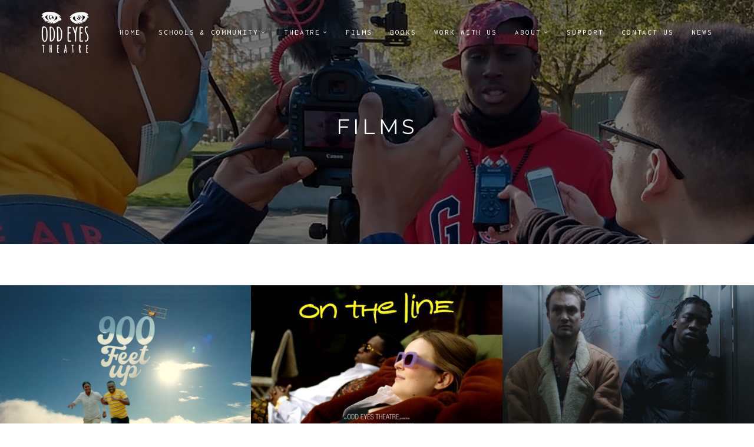

--- FILE ---
content_type: text/html; charset=UTF-8
request_url: https://oddeyestheatre.net/films/
body_size: 9134
content:
<!doctype html>
<html lang="en-GB" class="no-js">
  <head>
    <meta charset="UTF-8">
    <meta http-equiv="X-UA-Compatible" content="IE=edge,chrome=1">
    <meta name="viewport" content="width=device-width, initial-scale=1.0">
    <title>FILMS - Odd Eyes Theatre</title>
    
    <link href="//www.google-analytics.com" rel="dns-prefetch">
    
    <meta name='robots' content='index, follow, max-image-preview:large, max-snippet:-1, max-video-preview:-1' />
	<style>img:is([sizes="auto" i], [sizes^="auto," i]) { contain-intrinsic-size: 3000px 1500px }</style>
	
	<!-- This site is optimized with the Yoast SEO plugin v26.8 - https://yoast.com/product/yoast-seo-wordpress/ -->
	<link rel="canonical" href="https://oddeyestheatre.net/films/" />
	<meta property="og:locale" content="en_GB" />
	<meta property="og:type" content="article" />
	<meta property="og:title" content="FILMS - Odd Eyes Theatre" />
	<meta property="og:url" content="https://oddeyestheatre.net/films/" />
	<meta property="og:site_name" content="Odd Eyes Theatre" />
	<meta property="article:publisher" content="https://www.facebook.com/oddeyestheatre/" />
	<meta property="article:modified_time" content="2026-01-15T10:18:23+00:00" />
	<meta name="twitter:card" content="summary_large_image" />
	<meta name="twitter:site" content="@oddeyestheatre" />
	<script type="application/ld+json" class="yoast-schema-graph">{"@context":"https://schema.org","@graph":[{"@type":"WebPage","@id":"https://oddeyestheatre.net/films/","url":"https://oddeyestheatre.net/films/","name":"FILMS - Odd Eyes Theatre","isPartOf":{"@id":"http://oddeyestheatre.net/#website"},"datePublished":"2025-01-13T11:02:08+00:00","dateModified":"2026-01-15T10:18:23+00:00","breadcrumb":{"@id":"https://oddeyestheatre.net/films/#breadcrumb"},"inLanguage":"en-GB","potentialAction":[{"@type":"ReadAction","target":["https://oddeyestheatre.net/films/"]}]},{"@type":"BreadcrumbList","@id":"https://oddeyestheatre.net/films/#breadcrumb","itemListElement":[{"@type":"ListItem","position":1,"name":"Home","item":"https://oddeyestheatre.net/"},{"@type":"ListItem","position":2,"name":"FILMS"}]},{"@type":"WebSite","@id":"http://oddeyestheatre.net/#website","url":"http://oddeyestheatre.net/","name":"Odd Eyes Theatre","description":"","potentialAction":[{"@type":"SearchAction","target":{"@type":"EntryPoint","urlTemplate":"http://oddeyestheatre.net/?s={search_term_string}"},"query-input":{"@type":"PropertyValueSpecification","valueRequired":true,"valueName":"search_term_string"}}],"inLanguage":"en-GB"}]}</script>
	<!-- / Yoast SEO plugin. -->


<link rel='dns-prefetch' href='//maps.google.com' />
<link rel='dns-prefetch' href='//cdn.jsdelivr.net' />
<script type="text/javascript">
/* <![CDATA[ */
window._wpemojiSettings = {"baseUrl":"https:\/\/s.w.org\/images\/core\/emoji\/16.0.1\/72x72\/","ext":".png","svgUrl":"https:\/\/s.w.org\/images\/core\/emoji\/16.0.1\/svg\/","svgExt":".svg","source":{"concatemoji":"https:\/\/oddeyestheatre.net\/wp-includes\/js\/wp-emoji-release.min.js?ver=6.8.3"}};
/*! This file is auto-generated */
!function(s,n){var o,i,e;function c(e){try{var t={supportTests:e,timestamp:(new Date).valueOf()};sessionStorage.setItem(o,JSON.stringify(t))}catch(e){}}function p(e,t,n){e.clearRect(0,0,e.canvas.width,e.canvas.height),e.fillText(t,0,0);var t=new Uint32Array(e.getImageData(0,0,e.canvas.width,e.canvas.height).data),a=(e.clearRect(0,0,e.canvas.width,e.canvas.height),e.fillText(n,0,0),new Uint32Array(e.getImageData(0,0,e.canvas.width,e.canvas.height).data));return t.every(function(e,t){return e===a[t]})}function u(e,t){e.clearRect(0,0,e.canvas.width,e.canvas.height),e.fillText(t,0,0);for(var n=e.getImageData(16,16,1,1),a=0;a<n.data.length;a++)if(0!==n.data[a])return!1;return!0}function f(e,t,n,a){switch(t){case"flag":return n(e,"\ud83c\udff3\ufe0f\u200d\u26a7\ufe0f","\ud83c\udff3\ufe0f\u200b\u26a7\ufe0f")?!1:!n(e,"\ud83c\udde8\ud83c\uddf6","\ud83c\udde8\u200b\ud83c\uddf6")&&!n(e,"\ud83c\udff4\udb40\udc67\udb40\udc62\udb40\udc65\udb40\udc6e\udb40\udc67\udb40\udc7f","\ud83c\udff4\u200b\udb40\udc67\u200b\udb40\udc62\u200b\udb40\udc65\u200b\udb40\udc6e\u200b\udb40\udc67\u200b\udb40\udc7f");case"emoji":return!a(e,"\ud83e\udedf")}return!1}function g(e,t,n,a){var r="undefined"!=typeof WorkerGlobalScope&&self instanceof WorkerGlobalScope?new OffscreenCanvas(300,150):s.createElement("canvas"),o=r.getContext("2d",{willReadFrequently:!0}),i=(o.textBaseline="top",o.font="600 32px Arial",{});return e.forEach(function(e){i[e]=t(o,e,n,a)}),i}function t(e){var t=s.createElement("script");t.src=e,t.defer=!0,s.head.appendChild(t)}"undefined"!=typeof Promise&&(o="wpEmojiSettingsSupports",i=["flag","emoji"],n.supports={everything:!0,everythingExceptFlag:!0},e=new Promise(function(e){s.addEventListener("DOMContentLoaded",e,{once:!0})}),new Promise(function(t){var n=function(){try{var e=JSON.parse(sessionStorage.getItem(o));if("object"==typeof e&&"number"==typeof e.timestamp&&(new Date).valueOf()<e.timestamp+604800&&"object"==typeof e.supportTests)return e.supportTests}catch(e){}return null}();if(!n){if("undefined"!=typeof Worker&&"undefined"!=typeof OffscreenCanvas&&"undefined"!=typeof URL&&URL.createObjectURL&&"undefined"!=typeof Blob)try{var e="postMessage("+g.toString()+"("+[JSON.stringify(i),f.toString(),p.toString(),u.toString()].join(",")+"));",a=new Blob([e],{type:"text/javascript"}),r=new Worker(URL.createObjectURL(a),{name:"wpTestEmojiSupports"});return void(r.onmessage=function(e){c(n=e.data),r.terminate(),t(n)})}catch(e){}c(n=g(i,f,p,u))}t(n)}).then(function(e){for(var t in e)n.supports[t]=e[t],n.supports.everything=n.supports.everything&&n.supports[t],"flag"!==t&&(n.supports.everythingExceptFlag=n.supports.everythingExceptFlag&&n.supports[t]);n.supports.everythingExceptFlag=n.supports.everythingExceptFlag&&!n.supports.flag,n.DOMReady=!1,n.readyCallback=function(){n.DOMReady=!0}}).then(function(){return e}).then(function(){var e;n.supports.everything||(n.readyCallback(),(e=n.source||{}).concatemoji?t(e.concatemoji):e.wpemoji&&e.twemoji&&(t(e.twemoji),t(e.wpemoji)))}))}((window,document),window._wpemojiSettings);
/* ]]> */
</script>
<style id='wp-emoji-styles-inline-css' type='text/css'>

	img.wp-smiley, img.emoji {
		display: inline !important;
		border: none !important;
		box-shadow: none !important;
		height: 1em !important;
		width: 1em !important;
		margin: 0 0.07em !important;
		vertical-align: -0.1em !important;
		background: none !important;
		padding: 0 !important;
	}
</style>
<link rel='stylesheet' id='wp-block-library-css' href='https://oddeyestheatre.net/wp-includes/css/dist/block-library/style.min.css?ver=6.8.3' type='text/css' media='all' />
<style id='classic-theme-styles-inline-css' type='text/css'>
/*! This file is auto-generated */
.wp-block-button__link{color:#fff;background-color:#32373c;border-radius:9999px;box-shadow:none;text-decoration:none;padding:calc(.667em + 2px) calc(1.333em + 2px);font-size:1.125em}.wp-block-file__button{background:#32373c;color:#fff;text-decoration:none}
</style>
<style id='global-styles-inline-css' type='text/css'>
:root{--wp--preset--aspect-ratio--square: 1;--wp--preset--aspect-ratio--4-3: 4/3;--wp--preset--aspect-ratio--3-4: 3/4;--wp--preset--aspect-ratio--3-2: 3/2;--wp--preset--aspect-ratio--2-3: 2/3;--wp--preset--aspect-ratio--16-9: 16/9;--wp--preset--aspect-ratio--9-16: 9/16;--wp--preset--color--black: #000000;--wp--preset--color--cyan-bluish-gray: #abb8c3;--wp--preset--color--white: #ffffff;--wp--preset--color--pale-pink: #f78da7;--wp--preset--color--vivid-red: #cf2e2e;--wp--preset--color--luminous-vivid-orange: #ff6900;--wp--preset--color--luminous-vivid-amber: #fcb900;--wp--preset--color--light-green-cyan: #7bdcb5;--wp--preset--color--vivid-green-cyan: #00d084;--wp--preset--color--pale-cyan-blue: #8ed1fc;--wp--preset--color--vivid-cyan-blue: #0693e3;--wp--preset--color--vivid-purple: #9b51e0;--wp--preset--gradient--vivid-cyan-blue-to-vivid-purple: linear-gradient(135deg,rgba(6,147,227,1) 0%,rgb(155,81,224) 100%);--wp--preset--gradient--light-green-cyan-to-vivid-green-cyan: linear-gradient(135deg,rgb(122,220,180) 0%,rgb(0,208,130) 100%);--wp--preset--gradient--luminous-vivid-amber-to-luminous-vivid-orange: linear-gradient(135deg,rgba(252,185,0,1) 0%,rgba(255,105,0,1) 100%);--wp--preset--gradient--luminous-vivid-orange-to-vivid-red: linear-gradient(135deg,rgba(255,105,0,1) 0%,rgb(207,46,46) 100%);--wp--preset--gradient--very-light-gray-to-cyan-bluish-gray: linear-gradient(135deg,rgb(238,238,238) 0%,rgb(169,184,195) 100%);--wp--preset--gradient--cool-to-warm-spectrum: linear-gradient(135deg,rgb(74,234,220) 0%,rgb(151,120,209) 20%,rgb(207,42,186) 40%,rgb(238,44,130) 60%,rgb(251,105,98) 80%,rgb(254,248,76) 100%);--wp--preset--gradient--blush-light-purple: linear-gradient(135deg,rgb(255,206,236) 0%,rgb(152,150,240) 100%);--wp--preset--gradient--blush-bordeaux: linear-gradient(135deg,rgb(254,205,165) 0%,rgb(254,45,45) 50%,rgb(107,0,62) 100%);--wp--preset--gradient--luminous-dusk: linear-gradient(135deg,rgb(255,203,112) 0%,rgb(199,81,192) 50%,rgb(65,88,208) 100%);--wp--preset--gradient--pale-ocean: linear-gradient(135deg,rgb(255,245,203) 0%,rgb(182,227,212) 50%,rgb(51,167,181) 100%);--wp--preset--gradient--electric-grass: linear-gradient(135deg,rgb(202,248,128) 0%,rgb(113,206,126) 100%);--wp--preset--gradient--midnight: linear-gradient(135deg,rgb(2,3,129) 0%,rgb(40,116,252) 100%);--wp--preset--font-size--small: 13px;--wp--preset--font-size--medium: 20px;--wp--preset--font-size--large: 36px;--wp--preset--font-size--x-large: 42px;--wp--preset--spacing--20: 0.44rem;--wp--preset--spacing--30: 0.67rem;--wp--preset--spacing--40: 1rem;--wp--preset--spacing--50: 1.5rem;--wp--preset--spacing--60: 2.25rem;--wp--preset--spacing--70: 3.38rem;--wp--preset--spacing--80: 5.06rem;--wp--preset--shadow--natural: 6px 6px 9px rgba(0, 0, 0, 0.2);--wp--preset--shadow--deep: 12px 12px 50px rgba(0, 0, 0, 0.4);--wp--preset--shadow--sharp: 6px 6px 0px rgba(0, 0, 0, 0.2);--wp--preset--shadow--outlined: 6px 6px 0px -3px rgba(255, 255, 255, 1), 6px 6px rgba(0, 0, 0, 1);--wp--preset--shadow--crisp: 6px 6px 0px rgba(0, 0, 0, 1);}:where(.is-layout-flex){gap: 0.5em;}:where(.is-layout-grid){gap: 0.5em;}body .is-layout-flex{display: flex;}.is-layout-flex{flex-wrap: wrap;align-items: center;}.is-layout-flex > :is(*, div){margin: 0;}body .is-layout-grid{display: grid;}.is-layout-grid > :is(*, div){margin: 0;}:where(.wp-block-columns.is-layout-flex){gap: 2em;}:where(.wp-block-columns.is-layout-grid){gap: 2em;}:where(.wp-block-post-template.is-layout-flex){gap: 1.25em;}:where(.wp-block-post-template.is-layout-grid){gap: 1.25em;}.has-black-color{color: var(--wp--preset--color--black) !important;}.has-cyan-bluish-gray-color{color: var(--wp--preset--color--cyan-bluish-gray) !important;}.has-white-color{color: var(--wp--preset--color--white) !important;}.has-pale-pink-color{color: var(--wp--preset--color--pale-pink) !important;}.has-vivid-red-color{color: var(--wp--preset--color--vivid-red) !important;}.has-luminous-vivid-orange-color{color: var(--wp--preset--color--luminous-vivid-orange) !important;}.has-luminous-vivid-amber-color{color: var(--wp--preset--color--luminous-vivid-amber) !important;}.has-light-green-cyan-color{color: var(--wp--preset--color--light-green-cyan) !important;}.has-vivid-green-cyan-color{color: var(--wp--preset--color--vivid-green-cyan) !important;}.has-pale-cyan-blue-color{color: var(--wp--preset--color--pale-cyan-blue) !important;}.has-vivid-cyan-blue-color{color: var(--wp--preset--color--vivid-cyan-blue) !important;}.has-vivid-purple-color{color: var(--wp--preset--color--vivid-purple) !important;}.has-black-background-color{background-color: var(--wp--preset--color--black) !important;}.has-cyan-bluish-gray-background-color{background-color: var(--wp--preset--color--cyan-bluish-gray) !important;}.has-white-background-color{background-color: var(--wp--preset--color--white) !important;}.has-pale-pink-background-color{background-color: var(--wp--preset--color--pale-pink) !important;}.has-vivid-red-background-color{background-color: var(--wp--preset--color--vivid-red) !important;}.has-luminous-vivid-orange-background-color{background-color: var(--wp--preset--color--luminous-vivid-orange) !important;}.has-luminous-vivid-amber-background-color{background-color: var(--wp--preset--color--luminous-vivid-amber) !important;}.has-light-green-cyan-background-color{background-color: var(--wp--preset--color--light-green-cyan) !important;}.has-vivid-green-cyan-background-color{background-color: var(--wp--preset--color--vivid-green-cyan) !important;}.has-pale-cyan-blue-background-color{background-color: var(--wp--preset--color--pale-cyan-blue) !important;}.has-vivid-cyan-blue-background-color{background-color: var(--wp--preset--color--vivid-cyan-blue) !important;}.has-vivid-purple-background-color{background-color: var(--wp--preset--color--vivid-purple) !important;}.has-black-border-color{border-color: var(--wp--preset--color--black) !important;}.has-cyan-bluish-gray-border-color{border-color: var(--wp--preset--color--cyan-bluish-gray) !important;}.has-white-border-color{border-color: var(--wp--preset--color--white) !important;}.has-pale-pink-border-color{border-color: var(--wp--preset--color--pale-pink) !important;}.has-vivid-red-border-color{border-color: var(--wp--preset--color--vivid-red) !important;}.has-luminous-vivid-orange-border-color{border-color: var(--wp--preset--color--luminous-vivid-orange) !important;}.has-luminous-vivid-amber-border-color{border-color: var(--wp--preset--color--luminous-vivid-amber) !important;}.has-light-green-cyan-border-color{border-color: var(--wp--preset--color--light-green-cyan) !important;}.has-vivid-green-cyan-border-color{border-color: var(--wp--preset--color--vivid-green-cyan) !important;}.has-pale-cyan-blue-border-color{border-color: var(--wp--preset--color--pale-cyan-blue) !important;}.has-vivid-cyan-blue-border-color{border-color: var(--wp--preset--color--vivid-cyan-blue) !important;}.has-vivid-purple-border-color{border-color: var(--wp--preset--color--vivid-purple) !important;}.has-vivid-cyan-blue-to-vivid-purple-gradient-background{background: var(--wp--preset--gradient--vivid-cyan-blue-to-vivid-purple) !important;}.has-light-green-cyan-to-vivid-green-cyan-gradient-background{background: var(--wp--preset--gradient--light-green-cyan-to-vivid-green-cyan) !important;}.has-luminous-vivid-amber-to-luminous-vivid-orange-gradient-background{background: var(--wp--preset--gradient--luminous-vivid-amber-to-luminous-vivid-orange) !important;}.has-luminous-vivid-orange-to-vivid-red-gradient-background{background: var(--wp--preset--gradient--luminous-vivid-orange-to-vivid-red) !important;}.has-very-light-gray-to-cyan-bluish-gray-gradient-background{background: var(--wp--preset--gradient--very-light-gray-to-cyan-bluish-gray) !important;}.has-cool-to-warm-spectrum-gradient-background{background: var(--wp--preset--gradient--cool-to-warm-spectrum) !important;}.has-blush-light-purple-gradient-background{background: var(--wp--preset--gradient--blush-light-purple) !important;}.has-blush-bordeaux-gradient-background{background: var(--wp--preset--gradient--blush-bordeaux) !important;}.has-luminous-dusk-gradient-background{background: var(--wp--preset--gradient--luminous-dusk) !important;}.has-pale-ocean-gradient-background{background: var(--wp--preset--gradient--pale-ocean) !important;}.has-electric-grass-gradient-background{background: var(--wp--preset--gradient--electric-grass) !important;}.has-midnight-gradient-background{background: var(--wp--preset--gradient--midnight) !important;}.has-small-font-size{font-size: var(--wp--preset--font-size--small) !important;}.has-medium-font-size{font-size: var(--wp--preset--font-size--medium) !important;}.has-large-font-size{font-size: var(--wp--preset--font-size--large) !important;}.has-x-large-font-size{font-size: var(--wp--preset--font-size--x-large) !important;}
:where(.wp-block-post-template.is-layout-flex){gap: 1.25em;}:where(.wp-block-post-template.is-layout-grid){gap: 1.25em;}
:where(.wp-block-columns.is-layout-flex){gap: 2em;}:where(.wp-block-columns.is-layout-grid){gap: 2em;}
:root :where(.wp-block-pullquote){font-size: 1.5em;line-height: 1.6;}
</style>
<link rel='stylesheet' id='contact-form-7-css' href='https://oddeyestheatre.net/wp-content/plugins/contact-form-7/includes/css/styles.css?ver=6.1.4' type='text/css' media='all' />
<link rel='stylesheet' id='wp-components-css' href='https://oddeyestheatre.net/wp-includes/css/dist/components/style.min.css?ver=6.8.3' type='text/css' media='all' />
<link rel='stylesheet' id='godaddy-styles-css' href='https://oddeyestheatre.net/wp-content/mu-plugins/vendor/wpex/godaddy-launch/includes/Dependencies/GoDaddy/Styles/build/latest.css?ver=2.0.2' type='text/css' media='all' />
<link rel='stylesheet' id='style-bootstrap-css' href='https://oddeyestheatre.net/wp-content/themes/odd-eyes/assets/bootstrap/css/bootstrap.min.css?ver=1.0.5' type='text/css' media='all' />
<link rel='stylesheet' id='style-rotator-css' href='https://oddeyestheatre.net/wp-content/themes/odd-eyes/assets/css/simpletextrotator.css?ver=1.0.5' type='text/css' media='all' />
<link rel='stylesheet' id='style-fontawesome-css' href='https://oddeyestheatre.net/wp-content/themes/odd-eyes/assets/css/font-awesome.min.css?ver=1.0.5' type='text/css' media='all' />
<link rel='stylesheet' id='style-linefont-css' href='https://oddeyestheatre.net/wp-content/themes/odd-eyes/assets/css/et-line-font.css?ver=1.0.5' type='text/css' media='all' />
<link rel='stylesheet' id='style-magnific-css' href='https://oddeyestheatre.net/wp-content/themes/odd-eyes/assets/css/magnific-popup.css?ver=1.0.5' type='text/css' media='all' />
<link rel='stylesheet' id='style-flexslider-css' href='https://oddeyestheatre.net/wp-content/themes/odd-eyes/assets/css/flexslider.css?ver=1.0.5' type='text/css' media='all' />
<link rel='stylesheet' id='style-animate-css' href='https://oddeyestheatre.net/wp-content/themes/odd-eyes/assets/css/animate.css?ver=1.0.5' type='text/css' media='all' />
<link rel='stylesheet' id='style-semantic-css' href='https://oddeyestheatre.net/wp-content/themes/odd-eyes/assets/css/style.css?ver=1.0.5' type='text/css' media='all' />
<link rel='stylesheet' id='style-app-css' href='https://oddeyestheatre.net/wp-content/themes/odd-eyes/assets/css/app.min.css?ver=1.0.5' type='text/css' media='all' />
<script type="text/javascript" src="https://oddeyestheatre.net/wp-content/plugins/wp-retina-2x/app/picturefill.min.js?ver=1765883744" id="wr2x-picturefill-js-js"></script>
<script type="text/javascript" src="https://oddeyestheatre.net/wp-content/themes/odd-eyes/assets/js/jquery-1.11.1.min.js?ver=1.11.2" id="jquery-js"></script>
<!--[if lt IE 9]><script type="text/javascript" src="//cdn.jsdelivr.net/html5shiv/3.7.2/html5shiv.js?ver=6.8.3" id="html5shiv-js"></script>
<![endif]--><!--[if lt IE 9]><script type="text/javascript" src="//cdn.jsdelivr.net/html5shiv/3.7.2/html5shiv-printshiv.js?ver=6.8.3" id="html5shiv-printshiv-js"></script>
<![endif]--><!--[if lt IE 9]><script type="text/javascript" src="//cdn.jsdelivr.net/respond/1.4.2/respond.min.js?ver=6.8.3" id="respond-js"></script>
<![endif]--><!--[if lt IE 9]><script type="text/javascript" src="https://oddeyestheatre.net/wp-includes/js/jquery/jquery-migrate.min.js?ver=3.4.1" id="jquery-migrate-js"></script>
<![endif]--><!--[if lt IE 9]><script type="text/javascript" src="https://oddeyestheatre.net/wp-content/themes/odd-eyes/assets/js/lib/jquery.placeholder.min.js?ver=6.8.3" id="placeholder-js"></script>
<![endif]--><link rel="https://api.w.org/" href="https://oddeyestheatre.net/wp-json/" /><link rel="alternate" title="JSON" type="application/json" href="https://oddeyestheatre.net/wp-json/wp/v2/pages/1221" /><link rel="EditURI" type="application/rsd+xml" title="RSD" href="https://oddeyestheatre.net/xmlrpc.php?rsd" />
<meta name="generator" content="WordPress 6.8.3" />
<link rel='shortlink' href='https://oddeyestheatre.net/?p=1221' />
<link rel="alternate" title="oEmbed (JSON)" type="application/json+oembed" href="https://oddeyestheatre.net/wp-json/oembed/1.0/embed?url=https%3A%2F%2Foddeyestheatre.net%2Ffilms%2F" />
<link rel="alternate" title="oEmbed (XML)" type="text/xml+oembed" href="https://oddeyestheatre.net/wp-json/oembed/1.0/embed?url=https%3A%2F%2Foddeyestheatre.net%2Ffilms%2F&#038;format=xml" />
<link rel="icon" href="https://oddeyestheatre.net/wp-content/uploads/2020/01/cropped-logo-square-e1578673605776-32x32.jpg" sizes="32x32" />
<link rel="icon" href="https://oddeyestheatre.net/wp-content/uploads/2020/01/cropped-logo-square-e1578673605776-192x192.jpg" sizes="192x192" />
<link rel="apple-touch-icon" href="https://oddeyestheatre.net/wp-content/uploads/2020/01/cropped-logo-square-e1578673605776-180x180.jpg" />
<meta name="msapplication-TileImage" content="https://oddeyestheatre.net/wp-content/uploads/2020/01/cropped-logo-square-e1578673605776-270x270.jpg" />
    <script>
  (function(i,s,o,g,r,a,m){i['GoogleAnalyticsObject']=r;i[r]=i[r]||function(){
  (i[r].q=i[r].q||[]).push(arguments)},i[r].l=1*new Date();a=s.createElement(o),
  m=s.getElementsByTagName(o)[0];a.async=1;a.src=g;m.parentNode.insertBefore(a,m)
  })(window,document,'script','//www.google-analytics.com/analytics.js','ga');

  ga('create', 'UA-36874412-1', 'iscad.org');
  ga('send', 'pageview');

</script>    <script>var pageHasHeader = true;</script>
  </head>
  <body class="wp-singular page-template-default page page-id-1221 page-parent wp-theme-odd-eyes metaslider-plugin">

  <div class="page-loader">
    <div class="loader">Loading...</div>
  </div>
  
  <nav class="navbar navbar-custom navbar-transparent navbar-fixed-top" role="navigation">
      <div class="container">  
        <div class="navbar-header">
          <button type="button" class="navbar-toggle" data-toggle="collapse" data-target="#custom-collapse">
            <span class="sr-only">Toggle navigation</span>
            <span class="icon-bar"></span>
            <span class="icon-bar"></span>
            <span class="icon-bar"></span>
          </button>
          <a class="navbar-brand" href="https://oddeyestheatre.net">
            <img id="logo-white" src="https://oddeyestheatre.net/wp-content/themes/odd-eyes/assets/images/logo-white.png?v=2" alt="Odd Eyes Theatre"/>
            <img id="logo-black" src="https://oddeyestheatre.net/wp-content/themes/odd-eyes/assets/images/logo.png?v=2" alt="Odd Eyes Theatre" class="hide"/>
          </a>
        </div>
        <div id="custom-collapse" class="navbar-collapse collapse"><ul id="menu-main-menu" class="nav navbar-nav navbar-right"><li id="menu-item-14" class="menu-item menu-item-type-post_type menu-item-object-page menu-item-home menu-item-14"><a title="Home" href="https://oddeyestheatre.net/">Home</a></li>
<li id="menu-item-1208" class="menu-item menu-item-type-post_type menu-item-object-page menu-item-has-children menu-item-1208 dropdown"><a title="Schools &#038; community" href="#" data-toggle="dropdown" class="dropdown-toggle" aria-haspopup="true">Schools &#038; community</a>
<ul role="menu" class=" dropdown-menu">
	<li id="menu-item-1919" class="menu-item menu-item-type-post_type menu-item-object-page menu-item-1919"><a title="INSIDE OUT Performance project" href="https://oddeyestheatre.net/theatre/performance-course/">INSIDE OUT Performance project</a></li>
	<li id="menu-item-1071" class="menu-item menu-item-type-post_type menu-item-object-page menu-item-1071"><a title="Creative Debate Youth" href="https://oddeyestheatre.net/theatre/creative-debate-our-youth-and-community-programme/">Creative Debate Youth</a></li>
	<li id="menu-item-585" class="menu-item menu-item-type-post_type menu-item-object-page menu-item-585"><a title="#Haters schools Year 10+" href="https://oddeyestheatre.net/theatre/haters-youth-and-schools/">#Haters schools Year 10+</a></li>
	<li id="menu-item-1209" class="menu-item menu-item-type-post_type menu-item-object-page menu-item-1209"><a title="ON THE LINE school Y9+" href="https://oddeyestheatre.net/on-the-line-school-y9/">ON THE LINE school Y9+</a></li>
	<li id="menu-item-1072" class="menu-item menu-item-type-post_type menu-item-object-page menu-item-1072"><a title="English second language speakers" href="https://oddeyestheatre.net/courses-and-workshops/english-second-language-speakers/">English second language speakers</a></li>
	<li id="menu-item-624" class="menu-item menu-item-type-post_type menu-item-object-page menu-item-624"><a title="#Haters youth and community programme" href="https://oddeyestheatre.net/theatre/haters-youth-and-community-programme/">#Haters youth and community programme</a></li>
	<li id="menu-item-1600" class="menu-item menu-item-type-post_type menu-item-object-page menu-item-1600"><a title="Nine Night Windrush workshop" href="https://oddeyestheatre.net/nine-night-windrush-workshop/">Nine Night Windrush workshop</a></li>
</ul>
</li>
<li id="menu-item-88" class="menu-item menu-item-type-post_type menu-item-object-page menu-item-has-children menu-item-88 dropdown"><a title="Theatre" href="#" data-toggle="dropdown" class="dropdown-toggle" aria-haspopup="true">Theatre</a>
<ul role="menu" class=" dropdown-menu">
	<li id="menu-item-1077" class="menu-item menu-item-type-post_type menu-item-object-page menu-item-1077"><a title="Pygmalion" href="https://oddeyestheatre.net/theatre/pygmalion/">Pygmalion</a></li>
	<li id="menu-item-1080" class="menu-item menu-item-type-post_type menu-item-object-page menu-item-1080"><a title="#Haters tour" href="https://oddeyestheatre.net/theatre/haters/">#Haters tour</a></li>
	<li id="menu-item-1076" class="menu-item menu-item-type-post_type menu-item-object-page menu-item-1076"><a title="White Other" href="https://oddeyestheatre.net/white-other-work-in-progress/">White Other</a></li>
	<li id="menu-item-1078" class="menu-item menu-item-type-post_type menu-item-object-page menu-item-1078"><a title="Close Up" href="https://oddeyestheatre.net/theatre/close-up/">Close Up</a></li>
	<li id="menu-item-1079" class="menu-item menu-item-type-post_type menu-item-object-page menu-item-1079"><a title="Babylon 2015: Commedia dell’Arte workshop" href="https://oddeyestheatre.net/theatre/babylon-commedia-dellarte-2015/">Babylon 2015: Commedia dell’Arte workshop</a></li>
</ul>
</li>
<li id="menu-item-1237" class="menu-item menu-item-type-post_type menu-item-object-page current-menu-item page_item page-item-1221 current_page_item menu-item-1237 active"><a title="FILMS" href="https://oddeyestheatre.net/films/">FILMS</a></li>
<li id="menu-item-1741" class="menu-item menu-item-type-post_type menu-item-object-page menu-item-1741"><a title="BOOKS" href="https://oddeyestheatre.net/books/">BOOKS</a></li>
<li id="menu-item-551" class="menu-item menu-item-type-post_type menu-item-object-page menu-item-551"><a title="Work with us" href="https://oddeyestheatre.net/job-and-volunteering-opportunities/">Work with us</a></li>
<li id="menu-item-93" class="menu-item menu-item-type-post_type menu-item-object-page menu-item-has-children menu-item-93 dropdown"><a title="About" href="#" data-toggle="dropdown" class="dropdown-toggle" aria-haspopup="true">About</a>
<ul role="menu" class=" dropdown-menu">
	<li id="menu-item-99" class="menu-item menu-item-type-post_type menu-item-object-page menu-item-99"><a title="People" href="https://oddeyestheatre.net/people/">People</a></li>
	<li id="menu-item-100" class="menu-item menu-item-type-post_type menu-item-object-page menu-item-100"><a title="About us" href="https://oddeyestheatre.net/about-us/">About us</a></li>
</ul>
</li>
<li id="menu-item-1022" class="menu-item menu-item-type-post_type menu-item-object-page menu-item-1022"><a title="Support" href="https://oddeyestheatre.net/__donate/">Support</a></li>
<li id="menu-item-95" class="menu-item menu-item-type-post_type menu-item-object-page menu-item-95"><a title="Contact us" href="https://oddeyestheatre.net/contact-us/">Contact us</a></li>
<li id="menu-item-13" class="menu-item menu-item-type-post_type menu-item-object-page menu-item-13"><a title="News" href="https://oddeyestheatre.net/blog/">News</a></li>
</ul></div>      </div>
  </nav>
  
  <div class="wrapper">			<section class="module module-header m-b-50 bg-dark bg-dark-50" 
				data-background="https://oddeyestheatre.net/wp-content/uploads/2021/02/Park-filming-ELATT-2020-1920x1280.jpg">
				<div class="container">
					<div class="row">
						<div class="col-sm-6 col-sm-offset-3">
							<h1 class="module-title font-alt align-center">FILMS</h1>
							<div class="module-subtitle font-inc align-center"></div>
						</div>
					</div>
				</div>
							</section>
			<section class="module-small p-t-20">
		<ul id="works-grid" class="works-grid works-grid-3 works-grid-masonry works-hover-w">
						<li class="work-item illustration webdesign">
				<a href="https://oddeyestheatre.net/films/900-feet-up/">
					<div class="work-image">
												<img src="https://oddeyestheatre.net/wp-content/uploads/2026/01/900FT_1920x1280px_poster_v1-with-logos-570x380.jpg" alt="900 Feet Up "/>
					</div>
					<div class="work-caption">
						<h3 class="work-title font-alt">900 Feet Up </h3>
						<div class="work-descr font-inc"></div>
					</div>
				</a>
			</li>
						<li class="work-item illustration webdesign">
				<a href="https://oddeyestheatre.net/films/on-the-line-film-2025/">
					<div class="work-image">
												<img src="https://oddeyestheatre.net/wp-content/uploads/2025/01/OTL_A2_Posters_landscape-570x380.jpg" alt="On The Line  "/>
					</div>
					<div class="work-caption">
						<h3 class="work-title font-alt">On The Line  </h3>
						<div class="work-descr font-inc"></div>
					</div>
				</a>
			</li>
						<li class="work-item illustration webdesign">
				<a href="https://oddeyestheatre.net/haters-film-project-at-battersea-arts-centre/">
					<div class="work-image">
												<img alt="#HATERS" srcset="https://oddeyestheatre.net/wp-content/uploads/2019/02/Haters-banner-2019-570x380.png, https://oddeyestheatre.net/wp-content/uploads/2019/02/Haters-banner-2019-570x380@2x.png 2x"/>
					</div>
					<div class="work-caption">
						<h3 class="work-title font-alt">#HATERS</h3>
						<div class="work-descr font-inc">Trailer</div>
					</div>
				</a>
			</li>
						<li class="work-item illustration webdesign">
				<a href="https://oddeyestheatre.net/keep-moving-film-project/">
					<div class="work-image">
												<img src="https://oddeyestheatre.net/wp-content/uploads/2025/01/Hackney-Shed-Keep-Moving-Alicia-570x380.png" alt="Keep Moving - collaboration with Hackney Shed"/>
					</div>
					<div class="work-caption">
						<h3 class="work-title font-alt">Keep Moving - collaboration with Hackney Shed</h3>
						<div class="work-descr font-inc"></div>
					</div>
				</a>
			</li>
						<li class="work-item illustration webdesign">
				<a href="https://oddeyestheatre.net/crossing-the-line-film-project-next/">
					<div class="work-image">
												<img src="https://oddeyestheatre.net/wp-content/uploads/2023/03/Screenshot-55-570x380.png" alt="Crossing the line: NEXT - collaboration with Hackney Shed and Hackney Empire Theatre"/>
					</div>
					<div class="work-caption">
						<h3 class="work-title font-alt">Crossing the line: NEXT - collaboration with Hackney Shed and Hackney Empire Theatre</h3>
						<div class="work-descr font-inc"></div>
					</div>
				</a>
			</li>
						<li class="work-item illustration webdesign">
				<a href="https://oddeyestheatre.net/haters-response-connected/">
					<div class="work-image">
												<img alt="Connected: collaboration with ELATT" srcset="https://oddeyestheatre.net/wp-content/uploads/2021/02/Park-filming-ELATT-2020-570x380.jpg, https://oddeyestheatre.net/wp-content/uploads/2021/02/Park-filming-ELATT-2020-570x380@2x.jpg 2x"/>
					</div>
					<div class="work-caption">
						<h3 class="work-title font-alt">Connected: collaboration with ELATT</h3>
						<div class="work-descr font-inc"></div>
					</div>
				</a>
			</li>
						<li class="work-item illustration webdesign">
				<a href="https://oddeyestheatre.net/creative-debate-youth-project-community-action-in-action/">
					<div class="work-image">
												<img alt="Community action in action - collaboration with ELATT" srcset="https://oddeyestheatre.net/wp-content/uploads/2021/09/Screenshot-23-570x380.png, https://oddeyestheatre.net/wp-content/uploads/2021/09/Screenshot-23-570x380@2x.png 2x"/>
					</div>
					<div class="work-caption">
						<h3 class="work-title font-alt">Community action in action - collaboration with ELATT</h3>
						<div class="work-descr font-inc"></div>
					</div>
				</a>
			</li>
						<li class="work-item illustration webdesign">
				<a href="https://oddeyestheatre.net/esol-in-lockdown-with-elatt-students/">
					<div class="work-image">
												<img src="https://oddeyestheatre.net/wp-content/uploads/2021/09/Screenshot-33-570x380.png" alt="ESOL in lockdown - collaboration with ELATT"/>
					</div>
					<div class="work-caption">
						<h3 class="work-title font-alt">ESOL in lockdown - collaboration with ELATT</h3>
						<div class="work-descr font-inc"></div>
					</div>
				</a>
			</li>
						<li class="work-item illustration webdesign">
				<a href="https://oddeyestheatre.net/hackney-shed-collaboration-find-a-partner/">
					<div class="work-image">
												<img src="https://oddeyestheatre.net/wp-content/uploads/2021/09/Find-a-Partner-image-570x380.png" alt="Find a partner - collaboration with Hackney Shed "/>
					</div>
					<div class="work-caption">
						<h3 class="work-title font-alt">Find a partner - collaboration with Hackney Shed </h3>
						<div class="work-descr font-inc"></div>
					</div>
				</a>
			</li>
					</ul>
	</section>
      <hr class="divider-w">
      
      <section class="module-small">
        <div class="container">
          <div class="row">
            <div class="col-sm-4">
              <div class="content-box">
                <ul class="social-list">
                                    <li><a href="https://www.facebook.com/oddeyestheatre/" target="_blank"><span class="fa fa-facebook-square fa-2x"></span></a></li>
                                                      <li><a href="https://twitter.com/oddeyestheatre" target="_blank"><span class="fa fa-twitter-square fa-2x"></span></a></li>
                                                      <li><a href="https://www.instagram.com/odd_eyes_theatre/" target="_blank"><span class="fa fa-instagram fa-2x"></span></a></li>
                                  </ul>
              </div>
            </div>
            <div class="col-sm-4">
              <div class="content-box">
                <div class="content-box-icon">
                  <span class="icon-phone"></span>
                </div>
                <div class="content-box-title font-inc">
                                  </div>
              </div>
            </div>
            <div class="col-sm-4">
              <div class="content-box">
                <div class="content-box-icon">
                  <span class="icon-envelope"></span>
                </div>
                <div class="content-box-title font-inc">
		  <a href="mailto:info@oddeyestheatre.net" style="color: #333;">
                    info@oddeyestheatre.net                  </a>
                </div>
              </div>
            </div>
          </div>
        </div>
      </section>
      
      <footer class="footer">
        <div class="container">
          <div class="row">
            <div class="col-sm-12 text-center">
              <p class="copyright font-inc m-b-0">
                © 2026 Odd Eyes Theatre Unit 4 Bowling Green Lanes London N1 6AL. Registered Charity 1159836. All rights reserved.<br />
                Website by <a href="http://www.runway.io">Runway</a>
              </p>
            </div>
          </div>
        </div>  
      </footer>
    </div>
    
    <div class="scroll-up">
      <a href="#totop"><i class="fa fa-angle-double-up"></i></a>
    </div>

    <script type="speculationrules">
{"prefetch":[{"source":"document","where":{"and":[{"href_matches":"\/*"},{"not":{"href_matches":["\/wp-*.php","\/wp-admin\/*","\/wp-content\/uploads\/*","\/wp-content\/*","\/wp-content\/plugins\/*","\/wp-content\/themes\/odd-eyes\/*","\/*\\?(.+)"]}},{"not":{"selector_matches":"a[rel~=\"nofollow\"]"}},{"not":{"selector_matches":".no-prefetch, .no-prefetch a"}}]},"eagerness":"conservative"}]}
</script>
<script type="text/javascript" src="https://oddeyestheatre.net/wp-includes/js/dist/hooks.min.js?ver=4d63a3d491d11ffd8ac6" id="wp-hooks-js"></script>
<script type="text/javascript" src="https://oddeyestheatre.net/wp-includes/js/dist/i18n.min.js?ver=5e580eb46a90c2b997e6" id="wp-i18n-js"></script>
<script type="text/javascript" id="wp-i18n-js-after">
/* <![CDATA[ */
wp.i18n.setLocaleData( { 'text direction\u0004ltr': [ 'ltr' ] } );
/* ]]> */
</script>
<script type="text/javascript" src="https://oddeyestheatre.net/wp-content/plugins/contact-form-7/includes/swv/js/index.js?ver=6.1.4" id="swv-js"></script>
<script type="text/javascript" id="contact-form-7-js-before">
/* <![CDATA[ */
var wpcf7 = {
    "api": {
        "root": "https:\/\/oddeyestheatre.net\/wp-json\/",
        "namespace": "contact-form-7\/v1"
    },
    "cached": 1
};
/* ]]> */
</script>
<script type="text/javascript" src="https://oddeyestheatre.net/wp-content/plugins/contact-form-7/includes/js/index.js?ver=6.1.4" id="contact-form-7-js"></script>
<script type="text/javascript" src="https://oddeyestheatre.net/wp-content/themes/odd-eyes/assets/bootstrap/js/bootstrap.min.js?ver=1.0.5" id="script-bootstrap-js"></script>
<script type="text/javascript" src="https://oddeyestheatre.net/wp-content/themes/odd-eyes/assets/js/lib/jquery.matchHeight-min.js?ver=1.0.5" id="script-matchheight-js"></script>
<script type="text/javascript" src="https://oddeyestheatre.net/wp-content/themes/odd-eyes/assets/js/common.js?ver=1.0.5" id="script-common-js"></script>
<script type="text/javascript" src="https://oddeyestheatre.net/wp-content/themes/odd-eyes/assets/js/jquery.mb.YTPlayer.min.js?ver=1.0.5" id="script-ytplayer-js"></script>
<script type="text/javascript" src="https://oddeyestheatre.net/wp-content/themes/odd-eyes/assets/js/appear.js?ver=1.0.5" id="script-appear-js"></script>
<script type="text/javascript" src="https://oddeyestheatre.net/wp-content/themes/odd-eyes/assets/js/jquery.simple-text-rotator.min.js?ver=1.0.5" id="script-rotator-js"></script>
<script type="text/javascript" src="https://maps.google.com/maps/api/js?sensor=true&amp;ver=1.0.5" id="script-googlemaps-js"></script>
<script type="text/javascript" src="https://oddeyestheatre.net/wp-content/themes/odd-eyes/assets/js/gmaps.js?ver=1.0.5" id="script-gmaps-js"></script>
<script type="text/javascript" src="https://oddeyestheatre.net/wp-content/themes/odd-eyes/assets/js/isotope.pkgd.min.js?ver=1.0.5" id="script-isotope-js"></script>
<script type="text/javascript" src="https://oddeyestheatre.net/wp-content/themes/odd-eyes/assets/js/imagesloaded.pkgd.js?ver=1.0.5" id="script-imgloaded-js"></script>
<script type="text/javascript" src="https://oddeyestheatre.net/wp-content/themes/odd-eyes/assets/js/jquery.flexslider-min.js?ver=1.0.5" id="script-flexslider-js"></script>
<script type="text/javascript" src="https://oddeyestheatre.net/wp-content/themes/odd-eyes/assets/js/jquery.magnific-popup.min.js?ver=1.0.5" id="script-magnific-js"></script>
<script type="text/javascript" src="https://oddeyestheatre.net/wp-content/themes/odd-eyes/assets/js/jquery.fitvids.js?ver=1.0.5" id="script-fitvids-js"></script>
<script type="text/javascript" src="https://oddeyestheatre.net/wp-content/themes/odd-eyes/assets/js/smoothscroll.js?ver=1.0.5" id="script-smoothscroll-js"></script>
<script type="text/javascript" src="https://oddeyestheatre.net/wp-content/themes/odd-eyes/assets/js/wow.min.js?ver=1.0.5" id="script-wow-js"></script>
<script type="text/javascript" src="https://oddeyestheatre.net/wp-content/themes/odd-eyes/assets/js/custom.js?ver=1.0.5" id="script-custom-js"></script>
<script type="text/javascript" src="https://oddeyestheatre.net/wp-content/themes/odd-eyes/assets/js/app.js?ver=1.0.5" id="script-app-js"></script>
		<script>'undefined'=== typeof _trfq || (window._trfq = []);'undefined'=== typeof _trfd && (window._trfd=[]),
                _trfd.push({'tccl.baseHost':'secureserver.net'}),
                _trfd.push({'ap':'wpaas_v2'},
                    {'server':'273f352a72ce'},
                    {'pod':'c14-prod-sxb1-eu-central-1'},
                                        {'xid':'3255278'},
                    {'wp':'6.8.3'},
                    {'php':'8.1.34'},
                    {'loggedin':'0'},
                    {'cdn':'1'},
                    {'builder':'wp-classic-editor'},
                    {'theme':'odd-eyes'},
                    {'wds':'0'},
                    {'wp_alloptions_count':'299'},
                    {'wp_alloptions_bytes':'66923'},
                    {'gdl_coming_soon_page':'0'}
                    , {'appid':'254905'}                 );
            var trafficScript = document.createElement('script'); trafficScript.src = 'https://img1.wsimg.com/signals/js/clients/scc-c2/scc-c2.min.js'; window.document.head.appendChild(trafficScript);</script>
		<script>window.addEventListener('click', function (elem) { var _elem$target, _elem$target$dataset, _window, _window$_trfq; return (elem === null || elem === void 0 ? void 0 : (_elem$target = elem.target) === null || _elem$target === void 0 ? void 0 : (_elem$target$dataset = _elem$target.dataset) === null || _elem$target$dataset === void 0 ? void 0 : _elem$target$dataset.eid) && ((_window = window) === null || _window === void 0 ? void 0 : (_window$_trfq = _window._trfq) === null || _window$_trfq === void 0 ? void 0 : _window$_trfq.push(["cmdLogEvent", "click", elem.target.dataset.eid]));});</script>
		<script src='https://img1.wsimg.com/traffic-assets/js/tccl-tti.min.js' onload="window.tti.calculateTTI()"></script>
		
  </body>
</html>

--- FILE ---
content_type: text/css
request_url: https://oddeyestheatre.net/wp-content/themes/odd-eyes/assets/css/style.css?ver=1.0.5
body_size: 5120
content:
/* ------------------------------------------------------------------
Project: Semantic
Version: 1.1
Do not edit this file - Place your styles in custom.css
------------------------------------------------------------------ */

@import url("slider.css");
@import url("vertical.css");
@import url("https://fonts.googleapis.com/css?family=Montserrat:400");
@import url("https://fonts.googleapis.com/css?family=Inconsolata:400,700");
@import url("https://fonts.googleapis.com/css?family=Open+Sans:400italic,400,700");

/* ------------------------------------------------------------------
General Styles
------------------------------------------------------------------- */

html {
	overflow-y: scroll;
	overflow-x: hidden;
	-ms-overflow-style: scrollbar;
}

body {
	background: #fff;
	font: 400 12px/1.8 "Open Sans", Verdana, sans-serif;
	color: #666;
	-webkit-font-smoothing: antialiased;
}

img {
	max-width: 100%;
	height: auto;
}

iframe {
	border: 0;
}

.leftauto {
	right: 0 !important;
	left: auto !important;
}

/* Selection */

::-moz-selection {
	background: #000;
	color: #fff;
}

::-webkit-selection{
	background: #000;
	color: #fff;
}

::selection{
	background: #000;
	color: #fff;
}

/* Transition elsements */

.form-control,
.navbar-custom,
.navbar-custom .navbar-brand {
	-webkit-transition: all 0.4s ease-in-out 0s;
	   -moz-transition: all 0.4s ease-in-out 0s;
		-ms-transition: all 0.4s ease-in-out 0s;
		 -o-transition: all 0.4s ease-in-out 0s;
			transition: all 0.4s ease-in-out 0s;
}

a,
.btn,
.navbar a {
	-webkit-transition: all 0.125s ease-in-out 0s;
	   -moz-transition: all 0.125s ease-in-out 0s;
		-ms-transition: all 0.125s ease-in-out 0s;
		 -o-transition: all 0.125s ease-in-out 0s;
			transition: all 0.125s ease-in-out 0s;
}

.team-detail,
.team-image:after,
.work-caption,
.work-image > img,
.work-image:after {
	-webkit-transition: all 0.3s ease-in-out 0s;
	   -moz-transition: all 0.3s ease-in-out 0s;
		-ms-transition: all 0.3s ease-in-out 0s;
		 -o-transition: all 0.3s ease-in-out 0s;
			transition: all 0.3s ease-in-out 0s;
}

/* Reset border-radius */

.well,
.label,
.alert,
.progress,
.form-control,
.modal-content,
.panel-heading,
.panel-group .panel,
.nav-tabs > li > a,
.nav-pills > li > a {
	-webkit-border-radius: 2px;
	   -moz-border-radius: 2px;
		 -o-border-radius: 2px;
			border-radius: 2px;
}

/* Reset box-shadow */

.btn,
.well,
.panel,
.progress,
.progress-bar,
.form-control,
.form-control:hover,
.form-control:focus,
.navbar-custom .dropdown-menu {
	-webkit-box-shadow: none;
			box-shadow: none;
}

/* ------------------------------------------------------------------
Form styles
------------------------------------------------------------------- */

.form-control {
	font-family: "Inconsolata", sans-serif;
	text-transform: uppercase;
	letter-spacing: 0.1em;
	font-size: 11px;
	height: 33px;
	border: 1px solid #b2b2b2;
	-webkit-border-radius: 2px;
	   -moz-border-radius: 2px;
	        border-radius: 2px;
}

.form-control:focus {
	border-color: #CACACA;
}

/* Form sizes */

.input-lg,
.form-horizontal .form-group-lg .form-control {
	height: 43px;
	font-size: 13px;
}

.input-sm, .form-horizontal .form-group-sm .form-control {
	height: 29px;
	font-size: 10px;
}

/* ------------------------------------------------------------------
Button styles
------------------------------------------------------------------- */

.btn {
	padding: 8px 37px;
	font-family: "Inconsolata", sans-serif;
	text-transform: uppercase;
	letter-spacing: 0.1em;
	font-size: 11px;
}

.btn.focus,
.btn.active.focus,
.btn.active:focus,
.btn:active.focus,
.btn:active:focus,
.btn:focus {
	outline: 0;
}

.btn.btn-round {
	-webkit-border-radius: 2px;
	   -moz-border-radius: 2px;
	        border-radius: 2px;
}

.btn.btn-circle {
	-webkit-border-radius: 30px;
	   -moz-border-radius: 30px;
	        border-radius: 30px;
}

/* Button colors */

.btn.btn-g {
	background: transparent;
	border: 1px solid #b2b2b2;
	color: #666;
}

.btn.btn-g:hover,
.btn.btn-g:focus {
	background: #b2b2b2;
	color: #fff;
}

.btn.btn-border-d {
	background: transparent;
	border: 1px solid #000;
	color: #000;
}

.btn.btn-border-d:hover,
.btn.btn-border-d:focus {
	background: #000;
	color: #fff;
}

.btn.btn-d {
	background: rgba(0, 0, 0, 0.8);
	color: #fff;
}

.btn.btn-d:hover,
.btn.btn-d:focus {
	background: #000;
	color: #fff;
}

/* Button sizes */

.btn.btn-lg {
	padding: 12px 45px;
	font-size: 13px;
}

.btn.btn-sm {
	padding: 6px 25px;
	font-size: 10px;
	letter-spacing: 1px;
}

.btn.btn-xs {
	padding: 4px 19px;
	font-size: 10px;
	letter-spacing: 0;
}

.btn-list .btn {
	margin: 5px 0;
}

/* ------------------------------------------------------------------
Tabs and Accordions
------------------------------------------------------------------- */

.tab-content {
	padding: 20px 0;
}

.panel-title {
	font-size: 14px;
}

.panel-heading a {
	position: relative;
	display: block;
}

.panel-heading a:after {
	position: absolute;
	content: "\f106";
	top: 50%;
	right: 0px;
	font-family: "FontAwesome";
	line-height: 1;
	font-size: 14px;
	margin-top: -7px;
}

.panel-heading a.collapsed:after {
	content: "\f107";
}

/* ------------------------------------------------------------------
Progress bars
------------------------------------------------------------------- */

.progress {
	overflow: visible;
	height: 4px;
}

.progress-bar {
	position: relative;
}

.progress-bar.pb-dark {
	background: #000;
}

.progress-bar span {
	position: absolute;
	display: block;
	right: -0px;
	top: 6px;
	opacity: 0;
	line-height: 12px;
	font-size: 12px;
	color: #666;
	padding: 4px 0px;
}

.progress-bar span:after {
	display: inline-block;
	content: "%";
}

.progress-title {
	margin: 0 0 5px;
	text-transform: uppercase;
	font-size: 14px;
}

/* ------------------------------------------------------------------
Examples
------------------------------------------------------------------- */

.et-icons .box1 {
	border: 1px solid #e5e5e5;
	display: block;
	width: 25%;
	float: left;
	padding: 0;
	font-size: 13px;
	margin: -1px 0 0 -1px;
}

.et-icons .box1 > span {
	display: inline-block;
	border-right: 1px solid #e5e5e5;
	min-width: 60px;
	min-height: 60px;
	text-align: center;
	line-height: 60px;
	font-size: 28px;
	margin-right: 5px;
}

.fa-icons > div {
	padding: 0;
	border: 1px solid #e5e5e5;
	margin: -1px 0 0 -1px;
	font-size: 13px;
}

.fa-icons > div > i {
	display: inline-block;
	margin-right: 5px;
	min-width: 40px;
	min-height: 40px;
	border-right: 1px solid #f1f1f1;
	line-height: 40px;
	text-align: center;
	font-size: 14px;
}

.help-block ul {
	list-style: none;
	padding: 0;
	margin: 0;
}

/* ------------------------------------------------------------------
Overlays
------------------------------------------------------------------- */

/* Dark background */

.bg-dark,
.bg-dark-30,
.bg-dark-50,
.bg-dark-90,
.bg-dark .module-title,
.bg-dark-30 .module-title,
.bg-dark-50 .module-title,
.bg-dark-90 .module-title {
	color: #fff;
}

.bg-dark {
	background: #111;
}

.bg-dark-30:before {
	position: absolute;
	background: rgba(0, 0, 0, .3);
	content: " ";
	height: 100%;
	width: 100%;
	left: 0;
	top: 0;
}

.bg-dark-50:before {
	position: absolute;
	background: rgba(0, 0, 0, .5);
	content: " ";
	height: 100%;
	width: 100%;
	left: 0;
	top: 0;
}

.bg-dark-90:before {
	position: absolute;
	background: rgba(0, 0, 0, .9);
	content: " ";
	height: 100%;
	width: 100%;
	left: 0;
	top: 0;
}

/* Light background */

.bg-light,
.bg-light-30,
.bg-light-50,
.bg-light-90 {
	color: #000;
}

.bg-light {
	background: rgba(234, 234, 234, 0.7);
}

.bg-light-30:before {
	position: absolute;
	background: rgba(255, 255, 255, .3);
	content: " ";
	height: 100%;
	width: 100%;
	left: 0;
	top: 0;
}

.bg-light-50:before {
	position: absolute;
	background: rgba(255, 255, 255, .5);
	content: " ";
	height: 100%;
	width: 100%;
	left: 0;
	top: 0;
}

.bg-light-90:before {
	position: absolute;
	background: rgba(255, 255, 255, .9);
	content: " ";
	height: 100%;
	width: 100%;
	left: 0;
	top: 0;
}

/* ------------------------------------------------------------------
Typography
------------------------------------------------------------------- */

a {
	color: #000;
}

a:hover, a:focus {
	text-decoration: none;
	color: #999;
	outline: 0;
}

.bg-dark a {
	color: #CDCDCD;
}

.bg-dark a:hover, .bg-dark a:focus {
	color: #000;
}

h1, h2, h3, h4, h5, h6 {
	line-height: 1.4;
	font-weight: 400;
}

p, ol, ul, blockquote {
	margin: 0 0 20px;
}

blockquote {
	border: 0;
	font-style: italic;
	font-size: 14px;
	padding: 0;
}

.font-alt {
	font-family: "Montserrat", sans-serif;
	text-transform: uppercase;
	letter-spacing: 0.1em;
}

.font-inc {
	font-family: "Inconsolata", sans-serif;
	text-transform: uppercase;
	letter-spacing: 0.1em;
}

.font-serif {
	font-family: Georgia, sans-serif;
}

.font-uppercase {
	text-transform: uppercase;
	font-style: normal;
}

.align-center {
	text-align: center;
}

.rotate {
	text-shadow: none !important;
}

/* ------------------------------------------------------------------
Navbar
------------------------------------------------------------------- */

.navbar-custom {
	background: #fff;
	border: 0;
	border-color: #f5f5f5 !important;
	border-bottom: 1px solid #f5f5f5 !important;
	border-radius: 0;
	font-family: "Inconsolata", sans-serif;
	text-transform: uppercase;
	letter-spacing: 0.15em;
	font-size: 13px;
	z-index: 1000;
}

.navbar-custom .dropdown-menu {
	background: #fff;
	border: 1px solid #f5f5f5;
	border-radius: 0;
	padding: 0;
	-webkit-box-shadow: none;
	        box-shadow: none;
}

.navbar-custom .dropdown-menu .dropdown-menu {
	top: 0;
	left: 100%;
	right: auto;
	margin-top: -1px;
}

.navbar-custom .navbar-brand {
	font-family: "Montserrat", sans-serif;
	letter-spacing: 0.1em;
	font-weight: 400;
	font-size: 20px;
	color: #000;
}

.navbar-custom .nav li > a {
	position: relative;
	color: #000;
}

.navbar-custom .nav > li > a:focus,
.navbar-custom .nav > li > a:hover,
.navbar-custom .nav .open > a,
.navbar-custom .nav .open > a:focus,
.navbar-custom .nav .open > a:hover,
.navbar-custom .dropdown-menu > li > a:focus,
.navbar-custom .dropdown-menu > li > a:hover {
	background: none;
	color: #999;
}

.navbar-custom .dropdown-menu > li > a:hover {
	background: #f5f5f5 !important;
}

.navbar-custom .dropdown-menu > li > a {
	border-bottom: 1px solid #f5f5f5 !important;
	padding: 11px 15px;
	letter-spacing: 0.15em;
	font-size: 11px;
	color: #666;
}

.navbar-custom .dropdown-menu > li:last-child > a {
	border: 0 !important;
}

.navbar-custom .dropdown-toggle:after {
	position: absolute;
	display: block;
	right: 0;
	top: 50%;
	margin-top: -5px;
	font: normal normal normal 14px/1 FontAwesome;
	font-size: 9px;
	content: "\f107";
	text-rendering: auto;
	-webkit-font-smoothing: antialiased;
	-moz-osx-font-smoothing: grayscale;
}

.navbar-custom .navbar-nav > .dropdown > .dropdown-toggle {
	padding-right: 28px;
}

.navbar-custom .navbar-nav > .dropdown > .dropdown-toggle:after {
	position: absolute;
	display: block;
	right: 15px;
	top: 50%;
	margin-top: -5px;
	font: normal normal normal 14px/1 FontAwesome;
	font-size: 9px;
	content: "\f107";
	text-rendering: auto;
	-webkit-font-smoothing: antialiased;
	-moz-osx-font-smoothing: grayscale;
}

.navbar-custom .navbar-toggle .icon-bar {
	background: #000;
}

/* -------------------------------------------------------------------
Home Section
------------------------------------------------------------------- */

.module-hero {
	position: relative;
	background-color: #fff;
	background-repeat: no-repeat;
	background-position: center center;
	width: 100%;
	z-index: 0;
	-webkit-background-size: cover;
	   -moz-background-size: cover;
		 -o-background-size: cover;
			background-size: cover;
}

.hs-title-size-1 {
	letter-spacing: 0.1em;
	font-size: 14px;
}

.hs-title-size-2 {
	letter-spacing: 0.2em;
	font-size: 18px;
}

.hs-title-size-3 {
	letter-spacing: 0.1em;
	font-size: 28px;
}

.hs-title-size-4 {
	letter-spacing: 0.2em;
	font-size: 36px;
}

/* Video */

.video-controls-box {
	position: absolute !important;
	bottom: 40px;
	left: 0;
	width: 100%;
	z-index: 1;
}

.video-controls-box a {
	visibility: hidden;
	display: inline-block;
	color: #fff;
	margin: 0 5px 0 0;
}

/* -------------------------------------------------------------------
Sections
------------------------------------------------------------------- */

.wrapper {
	position: relative;
	background: #fff;
	z-index: 1;
}

.module,
.module-small,
.module-header {
	position: relative;
	padding: 140px 0;
	background-repeat: no-repeat;
	background-position: 50% 50%;
	-webkit-background-size: cover;
	   -moz-background-size: cover;
		 -o-background-size: cover;
			background-size: cover;
}

.module-small {
	padding: 70px 0;
}

.module-header {
	padding: 190px 0 140px;
}

.col-bg {
	background: rgba(255, 255, 255, .9);
	padding: 140px 60px;
}

/* Module title */

.module-title {
	position: relative;
	margin: 0 0 70px;
	letter-spacing: 0.15em;
	font-size: 30px;
	color: #000;
}

.module-subtitle {
	margin-bottom: 70px;
	font-size: 12px;
}

.module-title + .module-subtitle {
	margin-top: -35px;
}

/* Sections dividers */

.divider-w {
	border-top: 1px solid #f5f5f5;
	margin: 0;
}

/* ------------------------------------------------------------------
Social list
------------------------------------------------------------------- */

.social-list {
	list-style: none;
	padding: 0;
	margin: 0;
}

.social-list > li {
	display: inline-block;
	font-size: 24px;
	margin: 5px 5px 5px 0;
}

/* ------------------------------------------------------------------
Content boxes
------------------------------------------------------------------- */

.content-box {
	text-align: center;
	margin: 25px 0;
}

.content-box-icon {
	font-size: 36px;
}

.content-box-title {
	margin: 5px 0 0;
	font-size: 14px;
}

.content-box-text {
	margin: 15px 0 0;
}

/* ------------------------------------------------------------------
Counters
------------------------------------------------------------------- */

.counter-item {
	text-align: center;
}

.counter-number {
	font-size: 36px;
}

.counter-title {
	text-transform: uppercase;
	font-size: 14px;
}

/* ------------------------------------------------------------------
Google map
------------------------------------------------------------------- */

#map-section {
	position: relative;
	height: 450px;
	width: 100%;
}

#map {
	height: 100%;
	width: 100%;
}

#map img {
	max-width: none;
}

.ajax-response {
	text-align: center;
}

/* ------------------------------------------------------------------
Footer
------------------------------------------------------------------- */

.footer {
	background: #f5f5f5;
	padding: 20px 0;
}

.copyright {
	font-size: 14px;
}

/* ------------------------------------------------------------------
Portfolio
------------------------------------------------------------------- */

/* Portfolio filter */

.filter {
	text-align: center;
	list-style: none;
	padding: 0;
	margin: 0 0 20px;
}

.filter > li {
	display: inline-block;
	padding: 5px 0;
	margin: 0 25px;
}

.filter > li a {
	text-transform: uppercase;
	font-size: 14px;
	color: rgba(102, 102, 102, 0.5);
}

.filter > li a:hover,
.filter > li a.current {
	color: #000;
}

/* Portfolio grid */

.works-grid {
	list-style: none;
	padding: 0;
	margin: 0;
}

.works-grid.works-grid-gut {
	margin: 0 0 0 -10px;
}

.works-grid.works-grid-gut .work-item {
	padding: 0 0 10px 10px;
}

.work-item {
	width: 50%;
	float: left;
	margin: 0;
}

.works-grid-3 .work-item {
	width: 33.333%;
}

.container > .works-grid-3 .work-item {
	width: 33.2%;
}

.works-grid-4 .work-item {
	width: 25%;
}

/* Portfolio item */

.work-item > a {
	position: relative;
	display: block;
	overflow: hidden;
}

.work-image {
	position: relative;
	overflow: hidden;
}

.work-image img {
	display: block;
	overflow: hidden;
	width: 100%;
}

.work-image:after {
	position: absolute;
	display: block;
	content: "";
	height: 100%;
	width: 100%;
	top: 0;
	left: 0;
}

.work-caption {
	width: 100%;
	padding: 0 20px;
	opacity: 0;
	position: absolute;
	bottom: 100%;
	left: 0;
	text-align: center;
	overflow: hidden;
}

.work-title {
	font-size: 18px;
	color: #fff;
	margin: 0 0 6px;
}

.work-descr {
	text-transform: uppercase;
	font-size: 14px;
	color: #999;
}

/* */
.works-grid-4 .work-title {
	font-size: 14px;
}

.works-grid-4 .work-descr {
	font-size: 12px;
}

/* Portfolio item hover */

.work-item:hover .work-image:after {
	background: rgba(0, 0, 0, .7);
}

.work-item:hover .work-image > img {
	-webkit-transform: scale(1.1);
	   -moz-transform: scale(1.1);
	    -ms-transform: scale(1.1);
	     -o-transform: scale(1.1);
	        transform: scale(1.1);
}

.work-item:hover .work-caption {
	bottom: 50%;
	opacity: 1;
	z-index: 3;
	-webkit-transform: translateY(50%);
	   -moz-transform: translateY(50%);
	        transform: translateY(50%);
}

/* Work item white background */

.works-grid.works-hover-w .work-title {
	color: #000;
}

.works-grid.works-hover-w .work-descr {
	color: #666;
}

.works-grid.works-hover-w .work-item:hover .work-image:after {
	background: rgba(255, 255, 255, .8);
}

.works-grid.works-hover-g .work-image:after {
	opacity: 0;
}
.works-grid.works-hover-g .work-title,
.works-grid.works-hover-g .work-descr {
	color: #000;
}

.works-grid.works-hover-g .work-item:hover .work-image:after {
/* IE9 SVG, needs conditional override of 'filter' to 'none' */
background: url([data-uri]);
background: -moz-linear-gradient(-45deg,  rgba(255,255,223,0.8) 0%, rgba(255,255,223,0.8) 25%, rgba(252,240,179,0.8) 100%); /* FF3.6+ */
background: -webkit-gradient(linear, left top, right bottom, color-stop(0%,rgba(255,255,223,0.8)), color-stop(25%,rgba(255,255,223,0.8)), color-stop(100%,rgba(252,240,179,0.8))); /* Chrome,Safari4+ */
background: -webkit-linear-gradient(-45deg,  rgba(255,255,223,0.8) 0%,rgba(255,255,223,0.8) 25%,rgba(252,240,179,0.8) 100%); /* Chrome10+,Safari5.1+ */
background: -o-linear-gradient(-45deg,  rgba(255,255,223,0.8) 0%,rgba(255,255,223,0.8) 25%,rgba(252,240,179,0.8) 100%); /* Opera 11.10+ */
background: -ms-linear-gradient(-45deg,  rgba(255,255,223,0.8) 0%,rgba(255,255,223,0.8) 25%,rgba(252,240,179,0.8) 100%); /* IE10+ */
background: linear-gradient(135deg,  rgba(255,255,223,0.8) 0%,rgba(255,255,223,0.8) 25%,rgba(252,240,179,0.8) 100%); /* W3C */
filter: progid:DXImageTransform.Microsoft.gradient( startColorstr='#e6ffffdf', endColorstr='#e6fcf0b3',GradientType=1 ); /* IE6-8 fallback on horizontal gradient */
opacity: 1;
}

/* Portfolio single */

.work-details {
	margin: 0 0 20px;
}

.work-details-title {
	color: #000;
	margin: 0 0 20px;
}

.work-details ul {
	list-style: none;
	padding: 0;
	margin: 0;
}

.work-details ul > li {
	margin: 0 0 10px;
}

.work-title > i,
.work-title > span {
	font-size: 30px;
}

/* ------------------------------------------------------------------
Team
------------------------------------------------------------------- */

.team-item {
	position: relative;
	text-align: center;
}

.team-image {
	position: relative;
	overflow: hidden;
}

.team-image img {
	width: 100%;
}

.team-image:after {
	position: absolute;
	background: transparent;
	content: " ";
	display: block;
	height: 100%;
	width: 100%;
	top: 0;
	left: 0;
	z-index: 1;
}

.team-detail {
	position: absolute;
	width: 100%;
	left: 0;
	bottom: 50%;
	opacity: 0;
	z-index: 2;
	padding: 20px;
	-webkit-transform: translateY(50%);
	   -moz-transform: translateY(50%);
	        transform: translateY(50%);
}

.team-detail h5 {
	text-transform: uppercase;
	font-size: 14px;
}

.team-descr {
	margin: 20px 0 0;
}

.team-name {
	text-transform: uppercase;
	font-size: 14px;
	color: #000;
}

.team-role {
	text-transform: uppercase;
	font-size: 12px;
}

/* Team member hover */

.team-item:hover .team-image:after {
	background: rgba(255, 255, 255, .9);
}

.team-item:hover .team-detail {
	opacity: 1;
}

/* ------------------------------------------------------------------
Post
------------------------------------------------------------------- */

.post-columns .post {
	margin: 0 0 60px;
}

.post {
	margin: 0 0 80px;
}

.post-video,
.post-thumbnail,
.post-images-slider {
	margin: 0 0 20px;
}

.post-images-slider {
	position: relative;
}

.post-quote {
	background: #f5f5f5;
	text-align: center;
	padding: 20px;
}

.post-quote blockquote {
	margin: 0;
}

.post-header {
	margin: 0 0 20px;
}

.post-title {
	font-size: 18px;
	color: #000;
	margin: 0;
}

.post-columns .post-title {
	font-size: 14px;
}

.post-meta {
	font-size: 13px;
}

.post-more {
	text-transform: uppercase;
	letter-spacing: 0.15em;
	font-size: 13px;
}

/* Blog standart */

.post-header-small {
	position: relative;
	padding: 0 0 0 60px;
}

.post-icon {
	position: absolute;
	left: 0;
	top: 0;
	height: 48px;
	width: 48px;
	line-height: 48px;
	font-size: 36px;
}

.post-icon > i,
.post-icon > span {
	line-height: 48px;
}

/* ------------------------------------------------------------------
Pagination
------------------------------------------------------------------- */

.pagination {
	display: block;
	text-align: center;
	font-size: 14px;
}

.pagination a + a {
	padding-left: 20px;
}

/* -------------------------------------------------------------------
Comments and comment form
------------------------------------------------------------------- */

.comments,
.comment-form {
	margin: 80px 0 0;
}

.comments .comment-title,
.comment-form .comment-form-title {
	font-size: 18px;
	color: #000;
	margin: 0 0 40px;
}

.comment-author {
	text-transform: uppercase;
	font-size: 14px;
	margin: 0 0 10px;
}

.comment-avatar {
	width: 55px;
	float: left;
	margin-top: 10px;
}

.comment-avatar img {
	-webkit-border-radius: 50%;
	   -moz-border-radius: 50%;
	        border-radius: 50%;
}

.comment-content {
	padding-top: 5px;
	margin-left: 75px;
	margin-bottom: 30px;
}

.comment-meta {
	text-transform: uppercase;
	font-size: 12px;
}

/* -------------------------------------------------------------------
Scroll to top
------------------------------------------------------------------- */

.scroll-up {
	position: fixed;
	display: none;
	bottom: 7px;
	right: 7px;
	z-index: 999;
}

.scroll-up a {
	background: #fff;
	display: block;
	height: 28px;
	width: 28px;
	text-align: center;
	line-height: 28px;
	font-size: 14px;
	color: #000;
	opacity: 0.6;
	-webkit-border-radius: 2px;
	   -moz-border-radius: 2px;
		 -o-border-radius: 2px;
			border-radius: 2px;
}

.scroll-up a:hover,
.scroll-up a:active {
	opacity: 1;
	color: #000;
}

/* ------------------------------------------------------------------
Preloader
------------------------------------------------------------------- */

.page-loader {
	position: fixed;
	background: #fff;
	bottom: 0;
	right: 0;
	left: 0;
	top: 0;
	z-index: 9998;
}

.loader {
	position: absolute;
	border-left: 2px solid #b2b2b2;
	border-top: 2px solid rgba(245, 245, 245, 0.8);
	border-right: 2px solid rgba(245, 245, 245, 0.8);
	border-bottom: 2px solid rgba(245, 245, 245, 0.8);
	height: 46px;
	width: 46px;
	left: 50%;
	top: 50%;
	margin: -23px 0 0 -23px;
	text-indent: -9999em;
	font-size: 10px;
	z-index: 9999;
	-webkit-animation: load 0.8s infinite linear;
	   -moz-animation: load 0.8s infinite linear;
		 ms-animation: load 0.8s infinite linear;
		  o-animation: load 0.8s infinite linear;
			animation: load 0.8s infinite linear;
}

.loader,
.loader:after {
	border-radius: 50%;
	width: 46px;
	height: 46px;
}

@-webkit-keyframes load {
	0% {
		-webkit-transform: rotate(0deg);
		transform: rotate(0deg);
	}
	100% {
		-webkit-transform: rotate(360deg);
		transform: rotate(360deg);
	}
}

@keyframes load {
	0% {
		-webkit-transform: rotate(0deg);
		transform: rotate(0deg);
	}
	100% {
		-webkit-transform: rotate(360deg);
		transform: rotate(360deg);
	}
}

/* -------------------------------------------------------------------
Responsive Media Querries
------------------------------------------------------------------- */

@media (min-width: 768px) {

	.align-right {
		text-align: right;
	}

	.navbar-transparent {
		background: transparent;
		border: 0 !important;
		border-color: #f5f5f5 !important;
		padding-bottom: 15px;
		padding-top: 15px;
	}

	.navbar-transparent .nav li > a,
	.navbar-transparent .navbar-brand {
		color: #fff;
	}

	.navbar-transparent .dropdown-menu > li > a {
		color: #666;
	}

	.nabar-dark .nav > li > a,
	.nabar-dark .navbar-brand {
		color: #000;
	}

	.navbar-custom .dropdown-menu .dropdown-toggle:after {
		position: absolute;
		display: block;
		right: 9px;
		top: 50%;
		margin-top: -6px;
		font: normal normal normal 14px/1 FontAwesome;
		font-size: 9px;
		content: "\f105";
		text-rendering: auto;
		-webkit-font-smoothing: antialiased;
		-moz-osx-font-smoothing: grayscale;
	}

	.navbar-custom .dropdown-menu {
		position: absolute;
		display: block;
		visibility: hidden;
		opacity: 0;
	}

	.navbar-custom .open > .dropdown-menu {
		visibility: visible;
		opacity: 1;
	}

	.navbar-right .dropdown-menu {
		right: auto;
		left: 0;
	}

	/* Comments */

	.comment .comment {
		margin-left: 75px;
	}

}

@media (max-width: 991px) {

	/* Headers */

	.hs-title-size-3 {
		font-size: 24px;
	}

	.hs-title-size-4 {
		font-size: 32px;
	}

	.work-item,
	.works-grid-3 .work-item,
	.works-grid-4 .work-item,
	.works-grid-5 .work-item {
		width: 50%;
	}

}

@media (max-width: 767px) {

	/* Navbar */

	.navbar-custom .navbar-nav {
		margin-top: 0;
		margin-bottom: 0;
	}

	.navbar-custom li a:hover {
		background: #f5f5f5 !important;
	}

	.navbar-custom .navbar-nav .open .dropdown-menu .dropdown-header,
	.navbar-custom .navbar-nav .open .dropdown-menu > li > a {
		padding: 10px 25px;
	}

	.navbar-custom .navbar-nav .open .dropdown-menu .dropdown-menu .dropdown-header,
	.navbar-custom .navbar-nav .open .dropdown-menu .dropdown-menu > li > a {
		padding: 10px 35px;
	}

	.navbar-custom li a,
	.navbar-custom .dropdown-menu > li:last-child > a {
		border-bottom: 1px solid #f5f5f5 !important;
	}

	.navbar-custom .navbar-nav > .dropdown > .dropdown-toggle:after,
	.navbar-custom .dropdown-toggle:after,
	.navbar-custom .dropdown-menu .dropdown-toggle:after {
		right: 7px;
		content: "\f107";
	}

	.navbar-custom .navbar-nav > .open > .dropdown-toggle:after,
	.navbar-custom .nav > .open >.dropdown-toggle:after,
	.navbar-custom .dropdown-menu .dropdown.open .dropdown-toggle:after {
		content: "\f106";
	}

	.navbar-custom .navbar-collapse {
		border-top: 1px solid #f5f5f5;
		-webkit-box-shadow: none;
		        box-shadow: none;
	}

	/* Headers */

	.hs-title-size-1 {
		font-size: 12px;
	}

	.hs-title-size-2 {
		font-size: 16px;
	}

	.hs-title-size-3 {
		font-size: 20px;
	}

	.hs-title-size-4 {
		font-size: 24px;
	}

}

@media only screen and (max-width: 480px) {

	.work-item,
	.works-grid-3 .work-item,
	.works-grid-4 .work-item,
	.works-grid-5 .work-item {
		width: 100%;
	}

}


/* -------------------------------------------------------------------
Multi-columns-row
------------------------------------------------------------------- */

.multi-columns-row .first-in-row {
	clear: left;
}

.multi-columns-row .col-xs-6:nth-child(2n + 3) { clear: left; }
.multi-columns-row .col-xs-4:nth-child(3n + 4) { clear: left; }
.multi-columns-row .col-xs-3:nth-child(4n + 5) { clear: left; }
.multi-columns-row .col-xs-2:nth-child(6n + 7) { clear: left; }
.multi-columns-row .col-xs-1:nth-child(12n + 13) { clear: left; }

@media (min-width: 768px) {

	.multi-columns-row .col-xs-6:nth-child(2n + 3) { clear: none; }
	.multi-columns-row .col-xs-4:nth-child(3n + 4) { clear: none; }
	.multi-columns-row .col-xs-3:nth-child(4n + 5) { clear: none; }
	.multi-columns-row .col-xs-2:nth-child(6n + 7) { clear: none; }
	.multi-columns-row .col-xs-1:nth-child(12n + 13) { clear: none; }

	.multi-columns-row .col-sm-6:nth-child(2n + 3) { clear: left; }
	.multi-columns-row .col-sm-4:nth-child(3n + 4) { clear: left; }
	.multi-columns-row .col-sm-3:nth-child(4n + 5) { clear: left; }
	.multi-columns-row .col-sm-2:nth-child(6n + 7) { clear: left; }
	.multi-columns-row .col-sm-1:nth-child(12n + 13) { clear: left; }
}

@media (min-width: 992px) {

	.multi-columns-row .col-sm-6:nth-child(2n + 3) { clear: none; }
	.multi-columns-row .col-sm-4:nth-child(3n + 4) { clear: none; }
	.multi-columns-row .col-sm-3:nth-child(4n + 5) { clear: none; }
	.multi-columns-row .col-sm-2:nth-child(6n + 7) { clear: none; }
	.multi-columns-row .col-sm-1:nth-child(12n + 13) { clear: none; }

	.multi-columns-row .col-md-6:nth-child(2n + 3) { clear: left; }
	.multi-columns-row .col-md-4:nth-child(3n + 4) { clear: left; }
	.multi-columns-row .col-md-3:nth-child(4n + 5) { clear: left; }
	.multi-columns-row .col-md-2:nth-child(6n + 7) { clear: left; }
	.multi-columns-row .col-md-1:nth-child(12n + 13) { clear: left; }
}

@media (min-width: 1200px) {

	.multi-columns-row .col-md-6:nth-child(2n + 3) { clear: none; }
	.multi-columns-row .col-md-4:nth-child(3n + 4) { clear: none; }
	.multi-columns-row .col-md-3:nth-child(4n + 5) { clear: none; }
	.multi-columns-row .col-md-2:nth-child(6n + 7) { clear: none; }
	.multi-columns-row .col-md-1:nth-child(12n + 13) { clear: none; }

	.multi-columns-row .col-lg-6:nth-child(2n + 3) { clear: left; }
	.multi-columns-row .col-lg-4:nth-child(3n + 4) { clear: left; }
	.multi-columns-row .col-lg-3:nth-child(4n + 5) { clear: left; }
	.multi-columns-row .col-lg-2:nth-child(6n + 7) { clear: left; }
	.multi-columns-row .col-lg-1:nth-child(12n + 13) { clear: left; }

}

#quoterotator #quote, #quoterotator #quoteauthor {
	display: block;
	margin: 0 0 20px;
}

#quoterotator #quoteauthor {
    font-family: "Inconsolata", sans-serif;
    text-transform: uppercase;
    letter-spacing: 0.1em;
}

--- FILE ---
content_type: text/css
request_url: https://oddeyestheatre.net/wp-content/themes/odd-eyes/assets/css/app.min.css?ver=1.0.5
body_size: 873
content:
@import url("https://fonts.googleapis.com/css?family=Amatic+SC:700");.col-xs-5ths,.col-sm-5ths,.col-md-5ths,.col-lg-5ths{position:relative;min-height:1px;padding-right:15px;padding-left:15px}.col-xs-5ths{width:20%;float:left}@media (min-width: 768px){.col-sm-5ths{width:20%;float:left}}@media (min-width: 992px){.col-md-5ths{width:20%;float:left}}@media (min-width: 1200px){.col-lg-5ths{width:20%;float:left}}body.modal-open{overflow:inherit;padding-right:inherit !important}.navbar-collapse{padding:0px}.nav>li>a:focus,.nav>li>a:hover{background:none}@media (min-width: 768px){.navbar-nav.nav-center{float:none;margin-left:auto;margin-right:auto;display:inline-block}}.dropdown-menu>li.kopie>a{padding-left:5px}.dropdown-submenu{position:relative}.dropdown-submenu>.dropdown-menu{top:0;left:100%;margin-top:-6px;margin-left:-1px;-webkit-border-radius:0 6px 6px 6px;-moz-border-radius:0 6px 6px 6px;border-radius:0 6px 6px 6px}.dropdown-submenu>a:after{border-color:transparent transparent transparent #333;border-style:solid;border-width:5px 0 5px 5px;content:" ";display:block;float:right;height:0;margin-right:-10px;margin-top:5px;width:0}.dropdown-submenu:hover>a:after{border-left-color:#555}.dropdown-menu>li>a:hover,.dropdown-menu>.active>a:hover{text-decoration:underline}.dropdown-menu>.active>a,.dropdown-menu>.active>a:focus,.dropdown-menu>.active>a:hover{background:#f5f5f5 !important}@media (max-width: 767px){.navbar-nav{display:inline}.navbar-default .navbar-brand{display:inline}.navbar-default .navbar-toggle .icon-bar{background-color:#fff}.navbar-default .navbar-nav .dropdown-menu>li>a{color:red;background-color:#ccc;border-radius:4px;margin-top:2px}.navbar-default .navbar-nav .open .dropdown-menu>li>a{color:#333}.navbar-default .navbar-nav .open .dropdown-menu>li>a:hover,.navbar-default .navbar-nav .open .dropdown-menu>li>a:focus{background-color:#ccc}.navbar-nav .open .dropdown-menu{border-bottom:1px solid white;border-radius:0}.dropdown-menu{padding-left:10px}.dropdown-menu .dropdown-menu{padding-left:20px}.dropdown-menu .dropdown-menu .dropdown-menu{padding-left:30px}li.dropdown.open{border:0px solid red}}@media (min-width: 768px){ul.nav li:hover>ul.dropdown-menu{display:block}#navbar{text-align:center}}html,body{position:relative;overflow-x:hidden}button:focus{outline:0}.no-padding{padding:0px !important}.inline{display:inline}.inline-block{display:inline-block}.wpcf7-form br{display:none}.admin-bar .navbar-fixed-top{top:32px}@media screen and (max-width: 782px){.admin-bar .navbar-fixed-top{top:46px}}.navbar-brand img{margin-top:-10px}@media (max-width: 767px){.navbar-brand img{height:40px}}@media (min-width: 768px){.navbar-nav>li>a{padding-top:30px;padding-bottom:30px}}body.home .caption-content .hs-title-size-4{font-family:'Amatic SC';font-weight:bold;font-size:55px;line-height:1.2}.header-with-logo{height:450px !important;background-size:500px 150px;background-position:center 135px}.header-with-logo .caption-content{display:block;position:relative;top:285px}.header-with-logo.bg-light-30:before{display:none}@media (max-width: 600px){.header-with-logo{background-position:center 105px;background-size:300px;height:350px !important}.header-with-logo .caption-content{top:220px}}.logos__logo{text-align:center;line-height:160px}.logos__logo img{vertical-align:middle;max-height:150px}@media screen and (max-width: 767px){.work-item .work-image:after{background:rgba(0,0,0,0.7)}.works-grid.works-hover-w .work-item .work-image:after{background:rgba(255,255,255,0.8)}.work-item .work-caption{bottom:50%;opacity:1;z-index:3;-webkit-transform:translateY(50%);-moz-transform:translateY(50%);transform:translateY(50%)}}#quotearea{min-height:120px}.team-item:hover .team-image:after{background:none}body,.post-more{font-size:14px;color:#333}body a,.post-more a{color:#4d8bff}body a:hover,.post-more a:hover{color:#204893}.social-list a{color:#333}.social-list li+li{margin-left:10px}.post-columns .post-title,.module-title{font-size:22px}.module-header .module-title{font-size:36px}#quotearea{color:#000}img.alignright{float:right;margin:0 0 1em 1em}img.alignleft{float:left;margin:0 1em 1em 0}img.aligncenter{display:block;margin-left:auto;margin-right:auto}.alignright{float:right}.alignleft{float:left}.aligncenter{display:block;margin-left:auto;margin-right:auto}body{overflow:hidden}
/*# sourceMappingURL=app.min.css.map */


--- FILE ---
content_type: application/javascript
request_url: https://oddeyestheatre.net/wp-content/themes/odd-eyes/assets/js/custom.js?ver=1.0.5
body_size: 2368
content:
(function($){

	/* ---------------------------------------------- /*
	 * Preloader
	/* ---------------------------------------------- */

	$(window).load(function() {
		$('.loader').fadeOut();
		$('.page-loader').delay(350).fadeOut('slow');
	});

	$(document).ready(function() {

		/* ---------------------------------------------- /*
		 * Initialization General Scripts for all pages
		/* ---------------------------------------------- */

		var moduleHero = $('.module-hero'),
			module     = $('.module-hero, .module, .module-small'),
			navbar     = $('.navbar-custom'),
			navHeight  = navbar.height(),
			worksgrid  = $('#works-grid'),
			width      = Math.max($(window).width(), window.innerWidth),
			mobileTest;

		if(/Android|webOS|iPhone|iPad|iPod|BlackBerry|IEMobile|Opera Mini/i.test(navigator.userAgent)) {
			mobileTest = true;
		}

		buildModuleHero(moduleHero);
		navbarCheck(navbar);
		navbarAnimation(navbar, moduleHero, navHeight);
		navbarSubmenu(width);
		hoverDropdown(width, mobileTest);

		$(window).resize(function() {
			var width = Math.max($(window).width(), window.innerWidth);
			buildModuleHero(moduleHero);
			hoverDropdown(width);
			navbarAnimation(navbar, moduleHero, navHeight);
		});

		$(window).scroll(function() {
			effectsModuleHero(moduleHero, this);
			navbarAnimation(navbar, moduleHero, navHeight);
		});

		/* ---------------------------------------------- /*
		 * Set module backgrounds
		/* ---------------------------------------------- */

		module.each(function(i) {
			if ($(this).attr('data-background')) {
				$(this).css('background-image', 'url(' + $(this).attr('data-background') + ')');
			}
		});

		/* ---------------------------------------------- /*
		 * Full height module
		/* ---------------------------------------------- */

		function buildModuleHero(moduleHero) {
			if (moduleHero.length > 0) {
				if (moduleHero.hasClass('module-full-height')) {
					moduleHero.height($(window).height());
				} else {
					moduleHero.height($(window).height() * 0.85);
				}
			}
		};

		/* ---------------------------------------------- /*
		 * Hero module parallax, fade
		/* ---------------------------------------------- */

		function effectsModuleHero(moduleHero, scrollTopp) {
			if (moduleHero.length > 0) {
				var homeSHeight = moduleHero.height();
				var topScroll = $(document).scrollTop();
				if ((moduleHero.hasClass('module-parallax')) && ($(scrollTopp).scrollTop() <= homeSHeight)) {
					moduleHero.css('top', (topScroll * 0.55));
				}
				if (moduleHero.hasClass('module-fade') && ($(scrollTopp).scrollTop() <= homeSHeight)) {
					moduleHero.css('opacity', (1 - topScroll/moduleHero.height() * 1));
				}
			}
		};

		/* ---------------------------------------------- /*
		 * Hero slider setup
		/* ---------------------------------------------- */

		if(mobileTest != true) {
			directionNav = true;
		} else {
			directionNav = false;
		}

		if ($('.hero-slider').length > 0) {
			$('.hero-slider').flexslider({
				animation: 'fade',
				animationSpeed: 1000,
				animationLoop: true,
				directionNav: directionNav,
				prevText: '',
				nextText: '',
				start: function(slider) {
					heroSliderLight();
				},
				before: function(slider) {
					if(mobileTest != true) {
						$('.hs-caption').fadeOut().animate({top:'-80px'},{queue:false, easing: 'swing', duration: 700});
						slider.slides.eq(slider.currentSlide).delay(500);
						slider.slides.eq(slider.animatingTo).delay(500);
					}
				},
				after: function(slider) {
					heroSliderLight();
					if(mobileTest != true) {
						$('.hs-caption').fadeIn().animate({top:'0'},{queue:false, easing: 'swing', duration: 700});
					}
				},
				useCSS: true
			});
		};

		/* ---------------------------------------------- /*
		 * Change color on light slide
		/* ---------------------------------------------- */

		function heroSliderLight() {
			if ($('li.bg-light').hasClass('flex-active-slide')) {
				navbar.addClass('nabar-dark');
				$('.hero-slider').addClass('hero-slider-dark');
			} else {
				navbar.removeClass('nabar-dark');
				$('.hero-slider').removeClass('hero-slider-dark');
			}
		}

		/* ---------------------------------------------- /*
		 * Hero slider pause on scroll
		/* ---------------------------------------------- */

		if ($('.hero-slider').length > 0) {
			$(window).scroll(function() {
				var st = $(window).scrollTop();
				if (st > 0) {
					$('.hero-slider').flexslider('pause');
				}
			});
		}

		/* ---------------------------------------------- /*
		 * Transparent navbar animation
		/* ---------------------------------------------- */

		function navbarCheck() {
			if (navbar.length > 0 && navbar.hasClass('navbar-transparent')) {
				navbatTrans = true;
			} else {
				navbatTrans = false;
			}
		}

		function navbarAnimation(navbar, moduleHero, navHeight) {
			var topScroll = $(window).scrollTop();
			var width = Math.max($(window).width(), window.innerWidth);
			
			if(pageHasHeader) {
				if (navbar.length > 0 && navbatTrans != false) {
					if (topScroll >= navHeight) {
						navbar.removeClass('navbar-transparent');
						$('#logo-white').addClass('hide');
						$('#logo-black').removeClass('hide');

					} else {
						navbar.addClass('navbar-transparent');
						if(width > 767) {
							$('#logo-white').removeClass('hide');
							$('#logo-black').addClass('hide');
						} else {
							$('#logo-white').addClass('hide');
							$('#logo-black').removeClass('hide');
						}
					}
				}
			} else {
				navbar.removeClass('navbar-transparent');
				$('#logo-white').addClass('hide');
				$('#logo-black').removeClass('hide');
			}
		};

		/* ---------------------------------------------- /*
		 * Navbar collapse on click
		/* ---------------------------------------------- */

		$(document).on('click','.navbar-collapse.in',function(e) {
			if ($(e.target).is('a') && $(e.target).attr('class') != 'dropdown-toggle') {
				$(this).collapse('hide');
			}
		});

		/* ---------------------------------------------- /*
		 * Navbar submenu
		/* ---------------------------------------------- */

		function navbarSubmenu(width) {
			if (width > 767) {
				$('.navbar-custom .navbar-nav > li.dropdown').hover(function() {
					var MenuLeftOffset  = $('.dropdown-menu', $(this)).offset().left;
					var Menu1LevelWidth = $('.dropdown-menu', $(this)).width();
					if (width - MenuLeftOffset < Menu1LevelWidth * 2) {
						$(this).children('.dropdown-menu').addClass('leftauto');
					} else {
						$(this).children('.dropdown-menu').removeClass('leftauto');
					}
					if ($('.dropdown', $(this)).length > 0) {
						var Menu2LevelWidth = $('.dropdown-menu', $(this)).width();
						if (width - MenuLeftOffset - Menu1LevelWidth < Menu2LevelWidth) {
							$(this).children('.dropdown-menu').addClass('left-side');
						} else {
							$(this).children('.dropdown-menu').removeClass('left-side');
						}
					}
				});
			}
		};

		/* ---------------------------------------------- /*
		 * Navbar hover dropdown on desktop
		/* ---------------------------------------------- */

		function hoverDropdown(width, mobileTest) {
			if ((width > 767) && (mobileTest != true)) {
				$('.navbar-custom .navbar-nav > li.dropdown, .navbar-custom li.dropdown > ul > li.dropdown').removeClass('open');
				var delay = 0;
				var setTimeoutConst;
				$('.navbar-custom .navbar-nav > li.dropdown, .navbar-custom li.dropdown > ul > li.dropdown').hover(function() {
					var $this = $(this);
					setTimeoutConst = setTimeout(function() {
						$this.addClass('open');
						$this.find('.dropdown-toggle').addClass('disabled');
					}, delay);
				},
				function() {
					clearTimeout(setTimeoutConst);
					$(this).removeClass('open');
					$(this).find('.dropdown-toggle').removeClass('disabled');
				});
			} else {
				$('.navbar-custom .navbar-nav > li.dropdown, .navbar-custom li.dropdown > ul > li.dropdown').unbind('mouseenter mouseleave');
				$('.navbar-custom [data-toggle=dropdown]').not('.binded').addClass('binded').on('click', function(event) {
					event.preventDefault();
					event.stopPropagation();
					$(this).parent().siblings().removeClass('open');
					$(this).parent().siblings().find('[data-toggle=dropdown]').parent().removeClass('open');
					$(this).parent().toggleClass('open');
				});
			}
		};

		/* ---------------------------------------------- /*
		 * Youtube video background
		/* ---------------------------------------------- */

		if(mobileTest != true) {
			$(function() {
				$(".video-player").mb_YTPlayer();
			});

			$('.video-controls-box a').css('visibility', 'visible');

			$('#video-play').click(function(event) {
				event.preventDefault();
				if ($(this).hasClass('fa-play')) {
					$('.video-player').playYTP();
				} else {
					$('.video-player').pauseYTP();
				}
				$(this).toggleClass('fa-play fa-pause');
				return false;
			});

			$('#video-volume').click(function(event) {
				event.preventDefault();
				$('.video-player').toggleVolume();
				$(this).toggleClass('fa-volume-off fa-volume-up');
				return false;
			});
		}

		/* ---------------------------------------------- /*
		 * Portfolio
		/* ---------------------------------------------- */

		var worksgrid_mode;
		if (worksgrid.hasClass('works-grid-masonry')) {
			worksgrid_mode = 'masonry';
		} else {
			worksgrid_mode = 'fitRows';
		}

		worksgrid.imagesLoaded(function() {
			worksgrid.isotope({
				layoutMode: worksgrid_mode,
				itemSelector: '.work-item',
			});
		});

		$('#filters a').click(function() {
			$('#filters .current').removeClass('current');
			$(this).addClass('current');
			var selector = $(this).attr('data-filter');

			worksgrid.isotope({
				filter: selector,
				animationOptions: {
					duration: 750,
					easing: 'linear',
					queue: false
				}
			});

			return false;
		});

		/* ---------------------------------------------- /*
		 * Post slider
		/* ---------------------------------------------- */

		$('.post-images-slider').flexslider( {
			animation: 'slide',
			smoothHeight: true,
		});


		/* ---------------------------------------------- /*
		 * Progress bars, counters animations
		/* ---------------------------------------------- */

		$('.progress-bar').each(function(i) {
			$(this).appear(function() {
				var percent = $(this).attr('aria-valuenow');
				$(this).animate({'width' : percent + '%'});
				$(this).find('span').animate({'opacity' : 1}, 900);
				$(this).find('span').countTo({from: 0, to: percent, speed: 900, refreshInterval: 30});
			});
		});

		$('.counter-item').each(function(i) {
			$(this).appear(function() {
				var number = $(this).find('.counter-number').data('number');
				$(this).find('.counter-number span').countTo({from: 0, to: number, speed: 1200, refreshInterval: 30});
			});
		});

		/* ---------------------------------------------- /*
		 * WOW Animation When You Scroll
		/* ---------------------------------------------- */

		wow = new WOW({
			mobile: false
		});
		wow.init();

		/* ---------------------------------------------- /*
		 * Popup images
		/* ---------------------------------------------- */

		$('a.popup').magnificPopup({
			type: 'image',
			gallery: {
				enabled: true,
				navigateByImgClick: true,
				preload: [0,1]
			},
			image: {
				titleSrc: 'title',
				tError: 'The image could not be loaded.',
			}
		});

		/* ---------------------------------------------- /*
		 * Rotate
		/* ---------------------------------------------- */

		$(".rotate").textrotator({
			animation: "dissolve",
			separator: "|",
			speed: 3000
		});

		/* ---------------------------------------------- /*
		 * A jQuery plugin for fluid width video embeds
		/* ---------------------------------------------- */

		$('body').fitVids();

		/* ---------------------------------------------- /*
		 * Scroll Animation
		/* ---------------------------------------------- */

		$('.section-scroll').bind('click', function(e) {
			var anchor = $(this);
			$('html, body').stop().animate({
				scrollTop: $(anchor.attr('href')).offset().top
			}, 1000);
			e.preventDefault();
		});

		/* ---------------------------------------------- /*
		 * Scroll top
		/* ---------------------------------------------- */

		$(window).scroll(function() {
			if ($(this).scrollTop() > 100) {
				$('.scroll-up').fadeIn();
			} else {
				$('.scroll-up').fadeOut();
			}
		});

		$('a[href="#totop"]').click(function() {
			$('html, body').animate({ scrollTop: 0 }, 'slow');
			return false;
		});

	});

})(jQuery);

--- FILE ---
content_type: application/javascript
request_url: https://oddeyestheatre.net/wp-content/themes/odd-eyes/assets/js/common.js?ver=1.0.5
body_size: -215
content:
if (!String.prototype.format) {
  String.prototype.format = function() {
    var args = arguments;
    return this.replace(/{(\d+)}/g, function(match, number) { 
      return typeof args[number] != 'undefined'
        ? args[number]
        : match
      ;
    });
  };
}

$(document).load(function() {
	//match height
	$('.match-group .match').matchHeight();
	//IE placeholder plugin
	if($.fn.placeholder) { 
  		$('input, textarea, select').placeholder();
	}
});